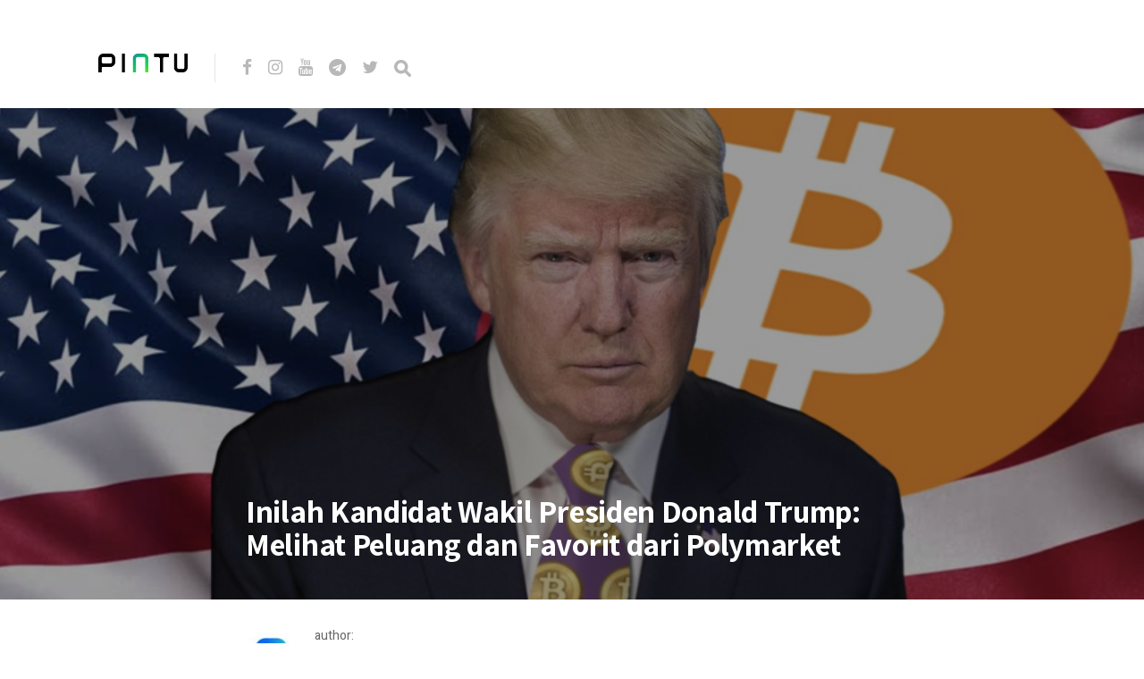

--- FILE ---
content_type: text/html; charset=UTF-8
request_url: https://blog.pintu.co.id/id/news/kandidat-wakil-presiden-trump-polymarket
body_size: 9335
content:
<!DOCTYPE html>
<html lang="id-ID">
<head>
<meta charset="UTF-8">
<meta http-equiv="X-UA-Compatible" content="IE=edge">
<meta name="viewport" content="width=device-width, initial-scale=1">
<meta name="theme-color" content="#29272a" />
<meta name="msapplication-navbutton-color" content="#29272a" />
<meta name="apple-mobile-web-app-status-bar-style" content="#29272a" />
<meta name="description" content="">
<link rel="profile" href="https://gmpg.org/xfn/11">
<link rel="pingback" href="https://blog.pintu.co.id/xmlrpc.php" />
<meta name='robots' content='noindex, nofollow' />
<style>img:is([sizes="auto" i], [sizes^="auto," i]) { contain-intrinsic-size: 3000px 1500px }</style>
<!-- Google Tag Manager for WordPress by gtm4wp.com -->
<script data-cfasync="false" data-pagespeed-no-defer type="text/javascript">
var gtm4wp_datalayer_name = "dataLayer";
var dataLayer = dataLayer || [];
</script>
<!-- End Google Tag Manager for WordPress by gtm4wp.com -->
<!-- This site is optimized with the Yoast SEO plugin v21.8 - https://yoast.com/wordpress/plugins/seo/ -->
<title>Inilah Kandidat Wakil Presiden Donald Trump: Melihat Peluang dan Favorit dari Polymarket</title>
<meta name="description" content="Kandidat wakil presiden Donald Trump menjadi topik hangat. Pelajari tentang peluang dan favorit di Polymarket, termasuk J.D. Vance." />
<meta property="og:locale" content="id_ID" />
<meta property="og:type" content="article" />
<meta property="og:title" content="Inilah Kandidat Wakil Presiden Donald Trump: Melihat Peluang dan Favorit dari Polymarket" />
<meta property="og:description" content="Kandidat wakil presiden Donald Trump menjadi topik hangat. Pelajari tentang peluang dan favorit di Polymarket, termasuk J.D. Vance." />
<meta property="og:url" content="https://blog.pintu.co.id/id/news/kandidat-wakil-presiden-trump-polymarket" />
<meta property="og:site_name" content="Pintu Blog!" />
<meta property="article:modified_time" content="2024-06-24T07:03:23+00:00" />
<meta property="og:image" content="https://blog.pintu.co.id/wp-content/uploads/2023/08/trump-crypto.jpg" />
<meta property="og:image:width" content="1254" />
<meta property="og:image:height" content="722" />
<meta property="og:image:type" content="image/jpeg" />
<meta name="twitter:card" content="summary_large_image" />
<meta name="twitter:label1" content="Estimasi waktu membaca" />
<meta name="twitter:data1" content="3 menit" />
<script type="application/ld+json" class="yoast-schema-graph">{"@context":"https://schema.org","@graph":[{"@type":"WebPage","@id":"https://blog.pintu.co.id/id/news/kandidat-wakil-presiden-trump-polymarket","url":"https://blog.pintu.co.id/id/news/kandidat-wakil-presiden-trump-polymarket","name":"Inilah Kandidat Wakil Presiden Donald Trump: Melihat Peluang dan Favorit dari Polymarket","isPartOf":{"@id":"https://blog.pintu.co.id/id/#website"},"primaryImageOfPage":{"@id":"https://blog.pintu.co.id/id/news/kandidat-wakil-presiden-trump-polymarket#primaryimage"},"image":{"@id":"https://blog.pintu.co.id/id/news/kandidat-wakil-presiden-trump-polymarket#primaryimage"},"thumbnailUrl":"https://blog.pintu.co.id/wp-content/uploads/2023/08/trump-crypto.jpg","datePublished":"2024-06-24T07:03:22+00:00","dateModified":"2024-06-24T07:03:23+00:00","description":"Kandidat wakil presiden Donald Trump menjadi topik hangat. Pelajari tentang peluang dan favorit di Polymarket, termasuk J.D. Vance.","breadcrumb":{"@id":"https://blog.pintu.co.id/id/news/kandidat-wakil-presiden-trump-polymarket#breadcrumb"},"inLanguage":"id","potentialAction":[{"@type":"ReadAction","target":["https://blog.pintu.co.id/id/news/kandidat-wakil-presiden-trump-polymarket"]}]},{"@type":"ImageObject","inLanguage":"id","@id":"https://blog.pintu.co.id/id/news/kandidat-wakil-presiden-trump-polymarket#primaryimage","url":"https://blog.pintu.co.id/wp-content/uploads/2023/08/trump-crypto.jpg","contentUrl":"https://blog.pintu.co.id/wp-content/uploads/2023/08/trump-crypto.jpg","width":1254,"height":722,"caption":"Sumber: Block Pitch"},{"@type":"BreadcrumbList","@id":"https://blog.pintu.co.id/id/news/kandidat-wakil-presiden-trump-polymarket#breadcrumb","itemListElement":[{"@type":"ListItem","position":1,"name":"Home","item":"https://blog.pintu.co.id/id/"},{"@type":"ListItem","position":2,"name":"Inilah Kandidat Wakil Presiden Donald Trump: Melihat Peluang dan Favorit dari Polymarket"}]},{"@type":"WebSite","@id":"https://blog.pintu.co.id/id/#website","url":"https://blog.pintu.co.id/id/","name":"Pintu Blog!","description":"","potentialAction":[{"@type":"SearchAction","target":{"@type":"EntryPoint","urlTemplate":"https://blog.pintu.co.id/id/?s={search_term_string}"},"query-input":"required name=search_term_string"}],"inLanguage":"id"}]}</script>
<!-- / Yoast SEO plugin. -->
<link rel='dns-prefetch' href='//blog.pintu.co.id' />
<link rel='dns-prefetch' href='//fonts.googleapis.com' />
<link rel="alternate" type="application/rss+xml" title="Pintu Blog! &raquo; Feed" href="https://blog.pintu.co.id/id/feed" />
<link rel="alternate" type="application/rss+xml" title="Pintu Blog! &raquo; Umpan Komentar" href="https://blog.pintu.co.id/id/comments/feed" />
<script type="text/javascript" id="wpp-js" src="https://blog.pintu.co.id/wp-content/plugins/wordpress-popular-posts/assets/js/wpp.min.js?ver=7.2.0" data-sampling="0" data-sampling-rate="100" data-api-url="https://blog.pintu.co.id/wp-json/wordpress-popular-posts" data-post-id="91553" data-token="6e0ca8882b" data-lang="id" data-debug="0"></script>
<!-- <link rel='stylesheet' id='wp-block-library-css' href='https://blog.pintu.co.id/wp-includes/css/dist/block-library/style.min.css?ver=6.8.2' type='text/css' media='all' /> -->
<link rel="stylesheet" type="text/css" href="//blog.pintu.co.id/wp-content/cache/wpfc-minified/d4tatuxg/e0i1w.css" media="all"/>
<style id='classic-theme-styles-inline-css' type='text/css'>
/*! This file is auto-generated */
.wp-block-button__link{color:#fff;background-color:#32373c;border-radius:9999px;box-shadow:none;text-decoration:none;padding:calc(.667em + 2px) calc(1.333em + 2px);font-size:1.125em}.wp-block-file__button{background:#32373c;color:#fff;text-decoration:none}
</style>
<style id='global-styles-inline-css' type='text/css'>
:root{--wp--preset--aspect-ratio--square: 1;--wp--preset--aspect-ratio--4-3: 4/3;--wp--preset--aspect-ratio--3-4: 3/4;--wp--preset--aspect-ratio--3-2: 3/2;--wp--preset--aspect-ratio--2-3: 2/3;--wp--preset--aspect-ratio--16-9: 16/9;--wp--preset--aspect-ratio--9-16: 9/16;--wp--preset--color--black: #000000;--wp--preset--color--cyan-bluish-gray: #abb8c3;--wp--preset--color--white: #ffffff;--wp--preset--color--pale-pink: #f78da7;--wp--preset--color--vivid-red: #cf2e2e;--wp--preset--color--luminous-vivid-orange: #ff6900;--wp--preset--color--luminous-vivid-amber: #fcb900;--wp--preset--color--light-green-cyan: #7bdcb5;--wp--preset--color--vivid-green-cyan: #00d084;--wp--preset--color--pale-cyan-blue: #8ed1fc;--wp--preset--color--vivid-cyan-blue: #0693e3;--wp--preset--color--vivid-purple: #9b51e0;--wp--preset--gradient--vivid-cyan-blue-to-vivid-purple: linear-gradient(135deg,rgba(6,147,227,1) 0%,rgb(155,81,224) 100%);--wp--preset--gradient--light-green-cyan-to-vivid-green-cyan: linear-gradient(135deg,rgb(122,220,180) 0%,rgb(0,208,130) 100%);--wp--preset--gradient--luminous-vivid-amber-to-luminous-vivid-orange: linear-gradient(135deg,rgba(252,185,0,1) 0%,rgba(255,105,0,1) 100%);--wp--preset--gradient--luminous-vivid-orange-to-vivid-red: linear-gradient(135deg,rgba(255,105,0,1) 0%,rgb(207,46,46) 100%);--wp--preset--gradient--very-light-gray-to-cyan-bluish-gray: linear-gradient(135deg,rgb(238,238,238) 0%,rgb(169,184,195) 100%);--wp--preset--gradient--cool-to-warm-spectrum: linear-gradient(135deg,rgb(74,234,220) 0%,rgb(151,120,209) 20%,rgb(207,42,186) 40%,rgb(238,44,130) 60%,rgb(251,105,98) 80%,rgb(254,248,76) 100%);--wp--preset--gradient--blush-light-purple: linear-gradient(135deg,rgb(255,206,236) 0%,rgb(152,150,240) 100%);--wp--preset--gradient--blush-bordeaux: linear-gradient(135deg,rgb(254,205,165) 0%,rgb(254,45,45) 50%,rgb(107,0,62) 100%);--wp--preset--gradient--luminous-dusk: linear-gradient(135deg,rgb(255,203,112) 0%,rgb(199,81,192) 50%,rgb(65,88,208) 100%);--wp--preset--gradient--pale-ocean: linear-gradient(135deg,rgb(255,245,203) 0%,rgb(182,227,212) 50%,rgb(51,167,181) 100%);--wp--preset--gradient--electric-grass: linear-gradient(135deg,rgb(202,248,128) 0%,rgb(113,206,126) 100%);--wp--preset--gradient--midnight: linear-gradient(135deg,rgb(2,3,129) 0%,rgb(40,116,252) 100%);--wp--preset--font-size--small: 13px;--wp--preset--font-size--medium: 20px;--wp--preset--font-size--large: 36px;--wp--preset--font-size--x-large: 42px;--wp--preset--spacing--20: 0.44rem;--wp--preset--spacing--30: 0.67rem;--wp--preset--spacing--40: 1rem;--wp--preset--spacing--50: 1.5rem;--wp--preset--spacing--60: 2.25rem;--wp--preset--spacing--70: 3.38rem;--wp--preset--spacing--80: 5.06rem;--wp--preset--shadow--natural: 6px 6px 9px rgba(0, 0, 0, 0.2);--wp--preset--shadow--deep: 12px 12px 50px rgba(0, 0, 0, 0.4);--wp--preset--shadow--sharp: 6px 6px 0px rgba(0, 0, 0, 0.2);--wp--preset--shadow--outlined: 6px 6px 0px -3px rgba(255, 255, 255, 1), 6px 6px rgba(0, 0, 0, 1);--wp--preset--shadow--crisp: 6px 6px 0px rgba(0, 0, 0, 1);}:where(.is-layout-flex){gap: 0.5em;}:where(.is-layout-grid){gap: 0.5em;}body .is-layout-flex{display: flex;}.is-layout-flex{flex-wrap: wrap;align-items: center;}.is-layout-flex > :is(*, div){margin: 0;}body .is-layout-grid{display: grid;}.is-layout-grid > :is(*, div){margin: 0;}:where(.wp-block-columns.is-layout-flex){gap: 2em;}:where(.wp-block-columns.is-layout-grid){gap: 2em;}:where(.wp-block-post-template.is-layout-flex){gap: 1.25em;}:where(.wp-block-post-template.is-layout-grid){gap: 1.25em;}.has-black-color{color: var(--wp--preset--color--black) !important;}.has-cyan-bluish-gray-color{color: var(--wp--preset--color--cyan-bluish-gray) !important;}.has-white-color{color: var(--wp--preset--color--white) !important;}.has-pale-pink-color{color: var(--wp--preset--color--pale-pink) !important;}.has-vivid-red-color{color: var(--wp--preset--color--vivid-red) !important;}.has-luminous-vivid-orange-color{color: var(--wp--preset--color--luminous-vivid-orange) !important;}.has-luminous-vivid-amber-color{color: var(--wp--preset--color--luminous-vivid-amber) !important;}.has-light-green-cyan-color{color: var(--wp--preset--color--light-green-cyan) !important;}.has-vivid-green-cyan-color{color: var(--wp--preset--color--vivid-green-cyan) !important;}.has-pale-cyan-blue-color{color: var(--wp--preset--color--pale-cyan-blue) !important;}.has-vivid-cyan-blue-color{color: var(--wp--preset--color--vivid-cyan-blue) !important;}.has-vivid-purple-color{color: var(--wp--preset--color--vivid-purple) !important;}.has-black-background-color{background-color: var(--wp--preset--color--black) !important;}.has-cyan-bluish-gray-background-color{background-color: var(--wp--preset--color--cyan-bluish-gray) !important;}.has-white-background-color{background-color: var(--wp--preset--color--white) !important;}.has-pale-pink-background-color{background-color: var(--wp--preset--color--pale-pink) !important;}.has-vivid-red-background-color{background-color: var(--wp--preset--color--vivid-red) !important;}.has-luminous-vivid-orange-background-color{background-color: var(--wp--preset--color--luminous-vivid-orange) !important;}.has-luminous-vivid-amber-background-color{background-color: var(--wp--preset--color--luminous-vivid-amber) !important;}.has-light-green-cyan-background-color{background-color: var(--wp--preset--color--light-green-cyan) !important;}.has-vivid-green-cyan-background-color{background-color: var(--wp--preset--color--vivid-green-cyan) !important;}.has-pale-cyan-blue-background-color{background-color: var(--wp--preset--color--pale-cyan-blue) !important;}.has-vivid-cyan-blue-background-color{background-color: var(--wp--preset--color--vivid-cyan-blue) !important;}.has-vivid-purple-background-color{background-color: var(--wp--preset--color--vivid-purple) !important;}.has-black-border-color{border-color: var(--wp--preset--color--black) !important;}.has-cyan-bluish-gray-border-color{border-color: var(--wp--preset--color--cyan-bluish-gray) !important;}.has-white-border-color{border-color: var(--wp--preset--color--white) !important;}.has-pale-pink-border-color{border-color: var(--wp--preset--color--pale-pink) !important;}.has-vivid-red-border-color{border-color: var(--wp--preset--color--vivid-red) !important;}.has-luminous-vivid-orange-border-color{border-color: var(--wp--preset--color--luminous-vivid-orange) !important;}.has-luminous-vivid-amber-border-color{border-color: var(--wp--preset--color--luminous-vivid-amber) !important;}.has-light-green-cyan-border-color{border-color: var(--wp--preset--color--light-green-cyan) !important;}.has-vivid-green-cyan-border-color{border-color: var(--wp--preset--color--vivid-green-cyan) !important;}.has-pale-cyan-blue-border-color{border-color: var(--wp--preset--color--pale-cyan-blue) !important;}.has-vivid-cyan-blue-border-color{border-color: var(--wp--preset--color--vivid-cyan-blue) !important;}.has-vivid-purple-border-color{border-color: var(--wp--preset--color--vivid-purple) !important;}.has-vivid-cyan-blue-to-vivid-purple-gradient-background{background: var(--wp--preset--gradient--vivid-cyan-blue-to-vivid-purple) !important;}.has-light-green-cyan-to-vivid-green-cyan-gradient-background{background: var(--wp--preset--gradient--light-green-cyan-to-vivid-green-cyan) !important;}.has-luminous-vivid-amber-to-luminous-vivid-orange-gradient-background{background: var(--wp--preset--gradient--luminous-vivid-amber-to-luminous-vivid-orange) !important;}.has-luminous-vivid-orange-to-vivid-red-gradient-background{background: var(--wp--preset--gradient--luminous-vivid-orange-to-vivid-red) !important;}.has-very-light-gray-to-cyan-bluish-gray-gradient-background{background: var(--wp--preset--gradient--very-light-gray-to-cyan-bluish-gray) !important;}.has-cool-to-warm-spectrum-gradient-background{background: var(--wp--preset--gradient--cool-to-warm-spectrum) !important;}.has-blush-light-purple-gradient-background{background: var(--wp--preset--gradient--blush-light-purple) !important;}.has-blush-bordeaux-gradient-background{background: var(--wp--preset--gradient--blush-bordeaux) !important;}.has-luminous-dusk-gradient-background{background: var(--wp--preset--gradient--luminous-dusk) !important;}.has-pale-ocean-gradient-background{background: var(--wp--preset--gradient--pale-ocean) !important;}.has-electric-grass-gradient-background{background: var(--wp--preset--gradient--electric-grass) !important;}.has-midnight-gradient-background{background: var(--wp--preset--gradient--midnight) !important;}.has-small-font-size{font-size: var(--wp--preset--font-size--small) !important;}.has-medium-font-size{font-size: var(--wp--preset--font-size--medium) !important;}.has-large-font-size{font-size: var(--wp--preset--font-size--large) !important;}.has-x-large-font-size{font-size: var(--wp--preset--font-size--x-large) !important;}
:where(.wp-block-post-template.is-layout-flex){gap: 1.25em;}:where(.wp-block-post-template.is-layout-grid){gap: 1.25em;}
:where(.wp-block-columns.is-layout-flex){gap: 2em;}:where(.wp-block-columns.is-layout-grid){gap: 2em;}
:root :where(.wp-block-pullquote){font-size: 1.5em;line-height: 1.6;}
</style>
<!-- <link rel='stylesheet' id='pb-accordion-blocks-style-css' href='https://blog.pintu.co.id/wp-content/plugins/accordion-blocks/build/index.css?ver=1.5.0' type='text/css' media='all' /> -->
<!-- <link rel='stylesheet' id='bcct_style-css' href='https://blog.pintu.co.id/wp-content/plugins/better-click-to-tweet/assets/css/styles.css?ver=3.0' type='text/css' media='all' /> -->
<!-- <link rel='stylesheet' id='simple-youtube-responsive-css' href='https://blog.pintu.co.id/wp-content/plugins/simple-youtube-responsive/css/yt-responsive.css?ver=3.2.3' type='text/css' media='all' /> -->
<!-- <link rel='stylesheet' id='wordpress-popular-posts-css-css' href='https://blog.pintu.co.id/wp-content/plugins/wordpress-popular-posts/assets/css/wpp.css?ver=7.2.0' type='text/css' media='all' /> -->
<!-- <link rel='stylesheet' id='neori-style-css' href='https://blog.pintu.co.id/wp-content/themes/neori/style.css?ver=3.0.0' type='text/css' media='all' /> -->
<!-- <link rel='stylesheet' id='bootstrap-css-css' href='https://blog.pintu.co.id/wp-content/themes/neori/css/bootstrap.min.css?ver=4.0' type='text/css' media='all' /> -->
<!-- <link rel='stylesheet' id='neori-modified-bootstrap-css-css' href='https://blog.pintu.co.id/wp-content/themes/neori/css/modified-bootstrap.css?ver=3.0.0' type='text/css' media='all' /> -->
<!-- <link rel='stylesheet' id='fontawesome-css' href='https://blog.pintu.co.id/wp-content/themes/neori/css/font-awesome.min.css?ver=4.7.0' type='text/css' media='all' /> -->
<!-- <link rel='stylesheet' id='simple-line-icons-css' href='https://blog.pintu.co.id/wp-content/themes/neori/css/simple-line-icons.css?ver=2.4.0' type='text/css' media='all' /> -->
<link rel="stylesheet" type="text/css" href="//blog.pintu.co.id/wp-content/cache/wpfc-minified/86r6i310/e0i1w.css" media="all"/>
<link rel='stylesheet' id='neori-fonts-css' href='//fonts.googleapis.com/css?family=Heebo%3A300%2C400%2C500%2C700%7CAssistant%3A500%2C600%2C700%7CPT+Serif%3A400%2C700%7C%26subset%3Dlatin%2Clatin-ext&#038;ver=1.0.0' type='text/css' media='all' />
<script src='//blog.pintu.co.id/wp-content/cache/wpfc-minified/8wlr2hay/e0i1w.js' type="text/javascript"></script>
<!-- <script type="text/javascript" src="https://blog.pintu.co.id/wp-includes/js/jquery/jquery.min.js?ver=3.7.1" id="jquery-core-js"></script> -->
<!-- <script type="text/javascript" src="https://blog.pintu.co.id/wp-includes/js/jquery/jquery-migrate.min.js?ver=3.4.1" id="jquery-migrate-js"></script> -->
<!-- <script type="text/javascript" src="https://blog.pintu.co.id/wp-content/plugins/sticky-menu-or-anything-on-scroll/assets/js/jq-sticky-anything.min.js?ver=2.1.1" id="stickyAnythingLib-js"></script> -->
<link rel="https://api.w.org/" href="https://blog.pintu.co.id/wp-json/" /><link rel="alternate" title="JSON" type="application/json" href="https://blog.pintu.co.id/wp-json/wp/v2/news/91553" /><link rel="EditURI" type="application/rsd+xml" title="RSD" href="https://blog.pintu.co.id/xmlrpc.php?rsd" />
<meta name="generator" content="WordPress 6.8.2" />
<link rel='shortlink' href='https://blog.pintu.co.id/?p=91553' />
<link rel="alternate" title="oEmbed (JSON)" type="application/json+oembed" href="https://blog.pintu.co.id/wp-json/oembed/1.0/embed?url=https%3A%2F%2Fblog.pintu.co.id%2Fid%2Fnews%2Fkandidat-wakil-presiden-trump-polymarket" />
<link rel="alternate" title="oEmbed (XML)" type="text/xml+oembed" href="https://blog.pintu.co.id/wp-json/oembed/1.0/embed?url=https%3A%2F%2Fblog.pintu.co.id%2Fid%2Fnews%2Fkandidat-wakil-presiden-trump-polymarket&#038;format=xml" />
<!-- Google Tag Manager for WordPress by gtm4wp.com -->
<!-- GTM Container placement set to footer -->
<script data-cfasync="false" data-pagespeed-no-defer type="text/javascript">
var dataLayer_content = {"pagePostType":"news","pagePostType2":"single-news","pagePostAuthor":"Intifanny A.P"};
dataLayer.push( dataLayer_content );
</script>
<script data-cfasync="false">
(function(w,d,s,l,i){w[l]=w[l]||[];w[l].push({'gtm.start':
new Date().getTime(),event:'gtm.js'});var f=d.getElementsByTagName(s)[0],
j=d.createElement(s),dl=l!='dataLayer'?'&l='+l:'';j.async=true;j.src=
'//www.googletagmanager.com/gtm.'+'js?id='+i+dl;f.parentNode.insertBefore(j,f);
})(window,document,'script','dataLayer','GTM-MHF2QWS');
</script>
<!-- End Google Tag Manager -->
<!-- End Google Tag Manager for WordPress by gtm4wp.com -->            <style id="wpp-loading-animation-styles">@-webkit-keyframes bgslide{from{background-position-x:0}to{background-position-x:-200%}}@keyframes bgslide{from{background-position-x:0}to{background-position-x:-200%}}.wpp-widget-block-placeholder,.wpp-shortcode-placeholder{margin:0 auto;width:60px;height:3px;background:#dd3737;background:linear-gradient(90deg,#dd3737 0%,#571313 10%,#dd3737 100%);background-size:200% auto;border-radius:3px;-webkit-animation:bgslide 1s infinite linear;animation:bgslide 1s infinite linear}</style>
<style type="text/css">.recentcomments a{display:inline !important;padding:0 !important;margin:0 !important;}</style><link rel="icon" href="https://blog.pintu.co.id/wp-content/uploads/2020/06/favicon.ico" sizes="32x32" />
<link rel="icon" href="https://blog.pintu.co.id/wp-content/uploads/2020/06/favicon.ico" sizes="192x192" />
<link rel="apple-touch-icon" href="https://blog.pintu.co.id/wp-content/uploads/2020/06/favicon.ico" />
<meta name="msapplication-TileImage" content="https://blog.pintu.co.id/wp-content/uploads/2020/06/favicon.ico" />
<!-- Global site tag (gtag.js) - Google Analytics -->
<script async src="https://www.googletagmanager.com/gtag/js?id=UA-131665630-2"></script>
<script>
window.dataLayer = window.dataLayer || [];
function gtag(){dataLayer.push(arguments);}
gtag('js', new Date());
gtag('config', 'UA-131665630-2');
</script>
</head>
<body data-rsssl=1 class="wp-singular news-template-default single single-news postid-91553 wp-theme-neori elementor-default elementor-kit-1898">
<div id="page" class="site">
<!-- Sticky Header START -->
<div class="sticky-header align-items-center">
<div class="container">
<div class="sticky-logo">
<a href="https://blog.pintu.co.id/id"><img src="https://blog.pintu.co.id/wp-content/uploads/2020/04/Icon-App-60x60@3x.png"></a>
</div><!-- /.sticky-logo -->
<nav class="main-navigation sticky">
</nav><!-- /.main-navigation sticky -->
</div><!-- /.container-->
</div><!-- /.sticky-header -->
<!-- Sticky Header END -->
<!-- Header Type Selection START -->
<!-- Normal Header START -->
<div class="container">
<header>
<!-- Logo -->
<div class="header-upper" style="height: 30px;">
<div class="logo" style="background-image: url('https://blog.pintu.co.id/wp-content/uploads/2020/04/pintu_logo_text@1x.png'); width: 100px; height: 30px;"><a href="https://pintu.co.id"><h1>Pintu Blog!</h1></a></div>
<!-- Social Icons -->
<div class="logo-right" style="height: 30px;">
<div class="social-icons">
<a href="https://cutt.ly/eyqWXl4" target="_blank"><i class="fa fa-facebook"></i></a>
<a href="https://www.instagram.com/Pintu_ID" target="_blank"><i class="fa fa-instagram"></i></a>
<a href="https://bit.ly/pintu-youtube" target="_blank"><i class="fa fa-youtube"></i></a>
<a href="https://t.me/PintuIndonesia" target="_blank"><i class="fa fa-telegram"></i></a>
<a href="https://twitter.com/PintuID" target="_blank"><i class="fa fa-twitter"></i></a>
<form id="navbarsearchform" class="navbarsearchform" role="search" action="https://blog.pintu.co.id/id/" method="get">
<input type="search" name="s" value=" ">
</form>
</div><!-- /.social-icons -->
</div><!-- /.logo-right -->
</div><!-- /.header-upper -->
<!-- Description -->
<!-- Navigation -->
<div class="header-lower">
<nav class="main-navigation">
</nav><!-- /.main-navigation -->
<div class="offcanvas-navigation">
<i class="fa fa-close offcanvas-close"></i>
<div class="social-icons">
<a href="https://cutt.ly/eyqWXl4"><i class="fa fa-facebook"></i></a>
<a href="https://www.instagram.com/Pintu_ID"><i class="fa fa-instagram"></i></a>
<a href="https://bit.ly/pintu-youtube"><i class="fa fa-youtube"></i></a>
<a href="https://t.me/PintuIndonesia"><i class="fa fa-telegram"></i></a>
<a href="https://twitter.com/PintuID"><i class="fa fa-twitter"></i></a>
<form id="navbarsearchform-offcanvas" class="navbarsearchform" role="search" action="https://blog.pintu.co.id/id/" method="get">
<input type="search" name="s" value=" ">
</form>
</div><!-- /.social-icons -->
</div> <!-- /.offcanvas-navigation -->
</div><!-- /.header-lower -->
</header>
</div><!-- /.container -->
<!-- Normal Header END -->
<!-- Header Type Selection END -->
<div class="offcanvas-menu-button"><i class="fa fa-bars"></i></div>
<!--
THUMBNAIL & TITLE
-->
<div class="single-thumbnail" style="background-image: url('https://blog.pintu.co.id/wp-content/uploads/2023/08/trump-crypto.jpg')">
<div class="container">
<div class="single-thumbnail-inside row align-items-end">
<div class="single-title-zone mx-auto col">
<span class="category"></span>
<h1>Inilah Kandidat Wakil Presiden Donald Trump: Melihat Peluang dan Favorit dari Polymarket</h1>
</div><!-- /.single-title-zone -->
</div><!-- /.single-thumbnail-inside -->
</div><!-- /.container -->
</div><!-- /.single-thumbnail -->
<!--
THE POST CONTENT
-->
<div class="container">
<div class="row">
<div class="content col-lg-10 mx-auto align-items-center">
<div class="single-top-area clearfix">
<div class="author">
<img alt='' src='https://blog.pintu.co.id/wp-content/uploads/2025/11/avatar_user_9_1696304953-96x96-1-57x57.jpg' srcset='https://blog.pintu.co.id/wp-content/uploads/2025/11/avatar_user_9_1696304953-96x96-1.jpg 2x' class='useravatar avatar-57 photo' height='57' width='57' decoding='async'/>
<div class="author-info">
<p>author:</p>
<a href="https://blog.pintu.co.id/id/author/intifanny" title="Pos-pos oleh Intifanny A.P" rel="author">Intifanny A.P</a>
</div><!-- /.author-info -->
</div><!-- /.author-->
</div><!-- /.single-top-area -->
<article id="post-91553" class="post-91553 news type-news status-publish has-post-thumbnail hentry news_categories-finansial news_tags-donald-trump news_tags-berita-crypto-dunia">
<div class="entry-content">
<h2 class="sr-only">Inilah Kandidat Wakil Presiden Donald Trump: Melihat Peluang dan Favorit dari Polymarket</h2>
<p><strong>Jakarta, Pintu News &ndash; </strong>Donald Trump, mantan Presiden Amerika Serikat, sedang dalam proses memilih kandidat wakil presiden untuk pemilihan mendatang. Sejumlah nama telah muncul sebagai favorit, dengan berbagai peluang yang berbeda menurut pasar taruhan seperti Polymarket. Artikel ini akan mengulas beberapa kandidat yang paling menonjol dan mengapa mereka dianggap memiliki peluang besar untuk dipilih.</p>
<p>Menurut laporan dari Bitcoin.com, beberapa nama yang sering disebut termasuk politisi kawakan dan tokoh-tokoh yang memiliki hubungan dekat dengan Trump. Dengan semakin dekatnya pemilihan, spekulasi tentang siapa yang akan menjadi pasangan Trump semakin meningkat.</p>
<h2 class="wp-block-heading joli-heading" id="polymarket-memahami-peluang-dan-favorit">Polymarket: Memahami Peluang dan Favorit</h2>
<p>Polymarket, sebuah platform taruhan prediksi, telah menjadi salah satu tempat utama untuk melihat peluang kandidat wakil presiden Trump. Platform ini menggunakan data dari berbagai sumber untuk memperkirakan siapa yang memiliki peluang terbesar. Beberapa nama yang muncul sebagai favorit termasuk J.D. Vance, seorang senator dari Ohio yang baru saja meraih popularitas.</p>
<p>Menurut Polymarket, J.D. Vance memiliki peluang yang cukup besar karena dukungannya yang kuat terhadap Trump dan pandangan politiknya yang sejalan dengan mantan presiden tersebut. Selain Vance, ada juga beberapa kandidat lain yang menarik perhatian pasar.</p>
<p><strong>Baca Juga:</strong> <a href="https://pintu.co.id/news/91451-cara-menghasilkan-token-hamster-kombat-hmstr">Game Telegram Viral! Begini Cara Menghasilkan Token Hamster Kombat (HMSTR)</a></p>
<h2 class="wp-block-heading joli-heading" id="jd-vance-peluang-yang-meningkat">J.D. Vance: Peluang yang Meningkat</h2>
<figure class="wp-block-image size-full"><img fetchpriority="high" decoding="async" width="790" height="527" src="https://blog.pintu.co.id/wp-content/uploads/2024/06/image-11-58.jpg" alt="J.D. Vance: Peluang yang Meningkat" class="wp-image-91561" srcset="https://blog.pintu.co.id/wp-content/uploads/2024/06/image-11-58.jpg 790w, https://blog.pintu.co.id/wp-content/uploads/2024/06/image-11-58-300x200.jpg 300w, https://blog.pintu.co.id/wp-content/uploads/2024/06/image-11-58-768x512.jpg 768w" sizes="(max-width: 790px) 100vw, 790px"><figcaption class="wp-element-caption">Drew Angerer/Getty Images</figcaption></figure>
<p>J.D. Vance, penulis buku terkenal &ldquo;Hillbilly Elegy&rdquo; dan senator dari Ohio, telah melihat peluangnya meningkat pesat sebagai kandidat wakil presiden Trump. Menurut laporan dari Newsweek, Vance telah menjadi salah satu nama yang paling sering disebut sebagai calon kuat. Popularitas Vance yang meningkat dan dukungannya yang vokal terhadap Trump membuatnya menjadi pilihan yang menarik.</p>
<p>Vance dikenal karena pandangannya yang konservatif dan kemampuannya untuk berkomunikasi dengan basis pendukung Trump. Hal ini membuatnya menjadi kandidat yang kuat dalam pemilihan wakil presiden. Selain itu, pengalamannya sebagai penulis dan politisi memberikan keunggulan tambahan dalam hal pengenalan publik dan kredibilitas.</p>
<h2 class="wp-block-heading joli-heading" id="kandidat-lain-yang-berpotensi">Kandidat Lain yang Berpotensi</h2>
<p>Selain Vance, ada beberapa nama lain yang juga dianggap memiliki peluang besar. Beberapa di antaranya adalah tokoh-tokoh yang sudah lama berhubungan dengan Trump atau memiliki rekam jejak politik yang kuat. Polymarket mencatat beberapa nama lain seperti Ron DeSantis, gubernur Florida yang populer di kalangan konservatif, dan Mike Pompeo, mantan Menteri Luar Negeri AS yang juga dikenal dekat dengan Trump.</p>
<p>Masing-masing kandidat ini memiliki kelebihan dan daya tarik tersendiri, membuat persaingan menjadi semakin menarik untuk diikuti. Dengan berbagai faktor yang dipertimbangkan, Trump diharapkan akan memilih pasangan yang dapat memperkuat kampanyenya dan menarik dukungan luas dari berbagai kalangan.</p>
<p>Kesimpulannya, pemilihan kandidat wakil presiden Donald Trump menjadi topik yang sangat diperhatikan. Dengan berbagai nama yang muncul sebagai favorit di Polymarket dan meningkatnya peluang J.D. Vance, spekulasi dan perdebatan mengenai siapa yang akan dipilih terus berlanjut.</p>
<p><strong>Baca Juga:</strong> <a href="https://pintu.co.id/news/91546-coinstats-pelanggaran-keamanan-tindakan-cepat">CoinStats Mengalami Pelanggaran Keamanan, Aplikasi Sementara Ditutup</a></p>
<p>Ikuti kami di<a href="https://news.google.com/publications/CAAqBwgKMKXoywsw1YPjAw?ceid=ID:id&amp;oc=3"> Google News</a> untuk mendapatkan berita-berita terbaru seputar <em>crypto</em>. Nyalakan notifikasi agar tidak ketinggalan beritanya.</p>
<p><em>*</em><strong><em>Disclaimer</em></strong><em>:</em><em><br></em><em>Konten ini bertujuan memperkaya informasi pembaca. Selalu lakukan riset mandiri dan gunakan uang dingin sebelum berinvestasi. Segala aktivitas jual beli dan investasi aset crypto menjadi tanggung jawab pembaca.</em></p>
<p><strong>Referensi:</strong></p>
<ul class="wp-block-list">
<li>Jamie Redman/Bitcoin.com. <a href="https://news.bitcoin.com/donald-trumps-vp-contenders-a-look-at-polymarket-odds-and-favorites/">Donald Trump&rsquo;s VP Contenders: A Look at Polymarket Odds and Favorites</a>. Diakses tanggal 24 Juni 2024.</li>
<li>Newsweek. <a href="https://www.newsweek.com/jd-vance-trump-vice-president-contender-odds-soaring-1898759">J.D. Vance Trump Vice President Contender Odds Soaring</a>. Diakses tanggal 24 Juni 2024. </li>
<li>Featured Image: Block Pitch</li>
</ul>
<div class="single-bottom-area">
</div><!-- /.single-bottom-area -->
</div><!-- /.entry-content -->
</article>
<!--
BELOW POST
-->
<div class="related-posts row">
<div class="card-deck">
</div><!-- /.card-deck -->
</div><!-- /.related-posts -->
</div><!-- /content -->
</div><!-- /.row -->
</div><!-- /.container -->
<footer class="footer">
<div class="container">
<div class="social-icons">
<a href="https://cutt.ly/eyqWXl4" target="_blank"><i class="fa fa-facebook"></i></a>
<a href="https://www.instagram.com/Pintu_ID" target="_blank"><i class="fa fa-instagram"></i></a>
<a href="https://bit.ly/pintu-youtube" target="_blank"><i class="fa fa-youtube"></i></a>
<a href="https://t.me/PintuIndonesia" target="_blank"><i class="fa fa-telegram"></i></a>
<a href="https://twitter.com/PintuID" target="_blank"><i class="fa fa-twitter"></i></a>
</div><!-- /.social-icons -->
<p class="additional-text"></p>
<nav class="main-navigation">
</nav><!-- #site-navigation -->
<p class="copyright">Copyright &copy;2026 Pintu Blog!</p>
</div><!-- /.container -->
</footer>
<a href="#0" class="buttontop-top"><i class="fa fa-arrow-up"></i></a>
</div><!-- #page -->
<script type="speculationrules">
{"prefetch":[{"source":"document","where":{"and":[{"href_matches":"\/*"},{"not":{"href_matches":["\/wp-*.php","\/wp-admin\/*","\/wp-content\/uploads\/*","\/wp-content\/*","\/wp-content\/plugins\/*","\/wp-content\/themes\/neori\/*","\/*\\?(.+)"]}},{"not":{"selector_matches":"a[rel~=\"nofollow\"]"}},{"not":{"selector_matches":".no-prefetch, .no-prefetch a"}}]},"eagerness":"conservative"}]}
</script>
<!-- GTM Container placement set to footer -->
<!-- Google Tag Manager (noscript) -->
<noscript><iframe src="https://www.googletagmanager.com/ns.html?id=GTM-MHF2QWS"
height="0" width="0" style="display:none;visibility:hidden" aria-hidden="true"></iframe></noscript>
<!-- End Google Tag Manager (noscript) --><script type="text/javascript" src="https://blog.pintu.co.id/wp-content/plugins/accordion-blocks/js/accordion-blocks.min.js?ver=1.5.0" id="pb-accordion-blocks-frontend-script-js"></script>
<script type="text/javascript" src="https://blog.pintu.co.id/wp-content/plugins/simple-youtube-responsive/js/yt-responsive.min.js?ver=3.2.3" id="simple-youtube-responsive-js"></script>
<script type="text/javascript" id="stickThis-js-extra">
/* <![CDATA[ */
var sticky_anything_engage = {"element":"","topspace":"0","minscreenwidth":"0","maxscreenwidth":"999999","zindex":"1","legacymode":"","dynamicmode":"","debugmode":"","pushup":"","adminbar":"1"};
/* ]]> */
</script>
<script type="text/javascript" src="https://blog.pintu.co.id/wp-content/plugins/sticky-menu-or-anything-on-scroll/assets/js/stickThis.js?ver=2.1.1" id="stickThis-js"></script>
<script type="text/javascript" src="https://blog.pintu.co.id/wp-content/plugins/duracelltomi-google-tag-manager/js/gtm4wp-form-move-tracker.js?ver=1.15.2" id="gtm4wp-form-move-tracker-js"></script>
<script type="text/javascript" src="https://blog.pintu.co.id/wp-content/themes/neori/js/general-scripts.js?ver=1.0.0" id="neori-general-scripts-js"></script>
<script type="text/javascript" src="https://blog.pintu.co.id/wp-content/themes/neori/js/popper.min.js?ver=1.12.3" id="popper-js-js"></script>
<script type="text/javascript" src="https://blog.pintu.co.id/wp-content/themes/neori/js/bootstrap.min.js?ver=4.0.0" id="bootstrap-js-js"></script>
<script type="text/javascript">
(function() {
var expirationDate = new Date();
expirationDate.setTime( expirationDate.getTime() + 31536000 * 1000 );
document.cookie = "pll_language=id; expires=" + expirationDate.toUTCString() + "; path=/; secure; SameSite=Lax";
}());
</script>
<script defer src="https://static.cloudflareinsights.com/beacon.min.js/vcd15cbe7772f49c399c6a5babf22c1241717689176015" integrity="sha512-ZpsOmlRQV6y907TI0dKBHq9Md29nnaEIPlkf84rnaERnq6zvWvPUqr2ft8M1aS28oN72PdrCzSjY4U6VaAw1EQ==" data-cf-beacon='{"version":"2024.11.0","token":"6fbb705413cb4984b90434a3b0a06e6f","server_timing":{"name":{"cfCacheStatus":true,"cfEdge":true,"cfExtPri":true,"cfL4":true,"cfOrigin":true,"cfSpeedBrain":true},"location_startswith":null}}' crossorigin="anonymous"></script>
</body>
</html><!-- WP Fastest Cache file was created in 0.33677697181702 seconds, on 29-01-26 8:11:30 --><!-- need to refresh to see cached version -->